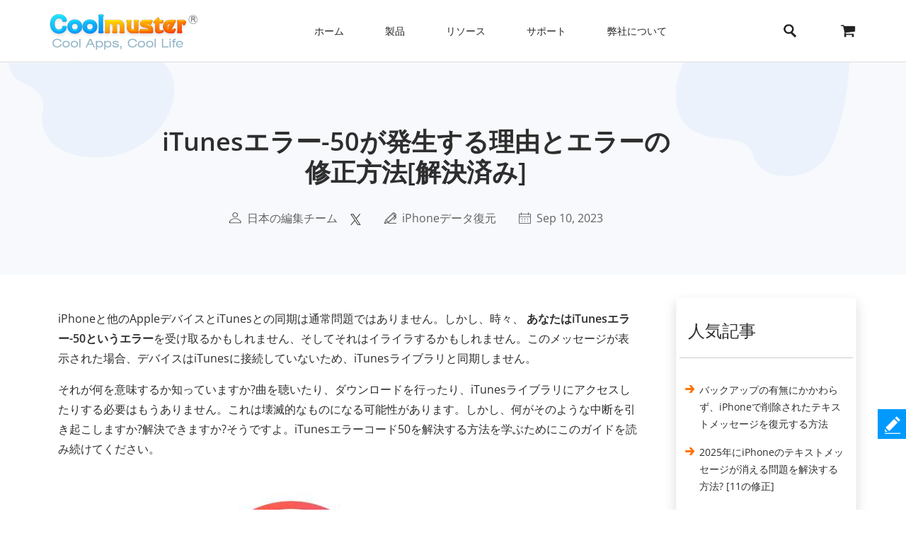

--- FILE ---
content_type: text/html;charset=UTF-8
request_url: https://www.coolmuster.com/jp/ios-recovery/itunes-error-50.html
body_size: 16784
content:
<!doctype html>
<html lang="ja">

<head>
    <meta charset="utf-8">
    <meta http-equiv="x-dns-prefetch-control" content="on">
    <link rel="dns-prefetch" href="//www.googleadservices.com" />
<link rel="dns-prefetch" href="//www.googletagmanager.com" />
<link rel="dns-prefetch" href="//googleads.g.doubleclick.net" />
    <meta name="viewport" content="width=device-width, initial-scale=1">
    <title>iTunesエラー-50を修正する方法-50(10の簡単なトリック)[新着]</title>
    <meta name="generator" content="Coolmuster"/>
    <meta name="author" content="Coolmuster"/>
    <meta name="keywords" content="iTunesエラー-50、iTunesエラー50、iTunesエラーコード50"/>
    <meta name="description" content="iTunesを介してiPhoneを同期しているときに不明なiTunesエラー50が発生した場合、この投稿では、なぜそれが起こっているのかを説明し、迅速な解決策を提供します。"/>
    <link rel="preload" href="https://www.coolmuster.com/public/assets/images/logo.png" as="image" />

    <meta http-equiv="Cache-Control" content="no-transform" />
    <meta http-equiv="Cache-Control" content="no-siteapp" />
    <link rel="canonical" href="https://www.coolmuster.com/jp/ios-recovery/itunes-error-50.html" />
    <!-- Bootstrap core CSS -->
    <link href="/public/assets/css/bt5/bootstrap.min.css" rel="stylesheet">
    <link href="/public/assets/css/front/3_0/site.css?v=53202508260743" rel="stylesheet">
    <link href="/public/common/navigate/bottom_menu_style.css?v=53202508260743" rel="stylesheet">
    <link href="/public/common/navigate/top_menu_adapter.css?v=53202508260743" rel="stylesheet">
    <link href="/public/common/floating/floating_feedback_top.css?v=53202508260743" rel="stylesheet">

    <link href="/public/module/resource/assets/css/3_0/resource_content.css?v=53202508260743" rel="stylesheet">
    <link href="/public/common/navigate/change_language.css?v=53202508260743" rel="stylesheet" type="text/css" />

        <link rel="alternate" href="https://www.coolmuster.com/ios-recovery/itunes-error-50.html" hreflang="en" />
        <link rel="alternate" href="https://www.coolmuster.com/jp/ios-recovery/itunes-error-50.html" hreflang="ja" />
        <link rel="alternate" href="https://www.coolmuster.com/de/ios-recovery/itunes-error-50.html" hreflang="de" />
        <link rel="alternate" href="https://www.coolmuster.com/fr/ios-recovery/itunes-error-50.html" hreflang="fr" />
        <link rel="alternate" href="https://www.coolmuster.com/es/ios-recovery/itunes-error-50.html" hreflang="es" />
        <link rel="alternate" href="https://br.coolmuster.com/ios-recovery/itunes-error-50.html" hreflang="pt" />
        <link rel="alternate" href="https://it.coolmuster.com/ios-recovery/itunes-error-50.html" hreflang="it" />
        <link rel="alternate" href="https://tw.coolmuster.com/ios-recovery/itunes-error-50.html" hreflang="zh-Hant" />
        <link rel="alternate" href="https://www.coolmuster.kr/ios-recovery/itunes-error-50.html" hreflang="kr" />
        <link rel="alternate" href="https://ru.coolmuster.com/ios-recovery/itunes-error-50.html" hreflang="ru" />
        <link rel="alternate" href="https://id.coolmuster.com/ios-recovery/itunes-error-50.html" hreflang="id" />
        <link rel="alternate" href="https://tr.coolmuster.com/ios-recovery/itunes-error-50.html" hreflang="tr" />
        <link rel="alternate" href="https://www.coolmuster.com/ios-recovery/itunes-error-50.html" hreflang="x-default" />


<!-- Global site tag (gtag.js) - Google Analytics -->
<script defer src="https://www.googletagmanager.com/gtag/js?id=UA-42531556-1"></script>
<script type="text/javascript" defer>
	  window.dataLayer = window.dataLayer || [];
	  function gtag(){dataLayer.push(arguments);}
	  gtag('js', new Date());

	  gtag('config', 'UA-42531556-1');
</script>
<!-- Global site tag (gtag.js) - Google Ads: 937684425 -->
<script defer src="https://www.googletagmanager.com/gtag/js?id=AW-937684425"></script>
<script type="text/javascript" defer>
	  window.dataLayer = window.dataLayer || [];
	  function gtag(){dataLayer.push(arguments);}
	  gtag('js', new Date());

	  gtag('config', 'AW-937684425');
</script>
<script>(function(w,d,t,r,u){var f,n,i;w[u]=w[u]||[],f=function(){var o={ti:"5066591", enableAutoSpaTracking: true};o.q=w[u],w[u]=new UET(o),w[u].push("pageLoad")},n=d.createElement(t),n.src=r,n.async=1,n.onload=n.onreadystatechange=function(){var s=this.readyState;s&&s!=="loaded"&&s!=="complete"||(f(),n.onload=n.onreadystatechange=null)},i=d.getElementsByTagName(t)[0],i.parentNode.insertBefore(n,i)})(window,document,"script","//bat.bing.com/bat.js","uetq");</script>

    <script type="application/ld+json">
        {
            "@context": "https://schema.org",
            "@type": "Article",
            "mainEntityOfPage": {
                "@type": "WebPage",
                "@id": "https://www.coolmuster.com/jp/ios-recovery/itunes-error-50.html"
            },
            "headline": "iTunesエラー-50が発生する理由とエラーの修正方法[解決済み]",
            "image": "https://www.coolmuster.com/uploads/file/202303/itunes-error-50.jpg",
            "description": "iTunesを介してiPhoneを同期しているときに不明なiTunesエラー50が発生した場合、この投稿では、なぜそれが起こっているのかを説明し、迅速な解決策を提供します。",
            "author": {
                "@type": "Person",
                "name": "日本の編集チーム",
                "url": "https://www.coolmuster.com/jp/author/editorial-team.html"
            },
            "publisher": {
                "@type": "Organization",
                "name": "Coolmuster",
                "logo": {
                    "@type": "ImageObject",
                    "url": "https://www.coolmuster.com/public/assets/images/logo.png",
                    "width": 210,
                    "height": 56
                }
            },
            "datePublished": "2023-09-07",
            "dateModified": "2023-09-10"
        }
    </script>
    <script type="application/ld+json">
        {
            "@context": "https://schema.org",
            "@type": "BreadcrumbList",
            "itemListElement": [{
                "@type": "ListItem",
                "position": 1,
                "name": "Home",
                "item": "https://www.coolmuster.com/jp/"
            },{
                "@type": "ListItem",
                "position": 2,
                "name": "iPhoneデータ復元",
                "item": "https://www.coolmuster.com/jp/ios-recovery/"
            },{
                "@type": "ListItem",
                "position": 3,
                "name": "iTunesエラー-50が発生する理由とエラーの修正方法[解決済み]"
            }]
        }
    </script>
</head>

<body>


     <div class="container-fluid header menu-bottom-border">
    <div class="container">
        <!-- pc BEGIN -->
        <div class="row" id="pcMenu">
            <div class="left w-auto"><a class="logo" href="https://www.coolmuster.com/jp/"><span class="qxs-icon icon-logo"> </span>
            </a> <span class="navigator-mob"><i class="icon-navigator-mob"></i></span>
            </div>

            <div class="center w-auto">
                <ul class="col-12 navigator">
                    <li><a href="https://www.coolmuster.com/jp/">ホーム</a></li>
                    <li><span>製品</span>
                        <!--  style="width: 1170px; left: -379.828px;" -->
                        <div class="products">
                            <div class="container">
                                <div class="row d-flex">
                                    <div class="w-auto">
                                        <h3><i class="qxs-icon qxs-android"></i><span>Android</span></h3>

                                        <div>
                                            <ul>
                                                <li class="hot"><a href="https://www.coolmuster.com/jp/android-assistant.html">Androidデータ移行</a></li>
                                                <li><a href="https://www.coolmuster.com/jp/android-eraser.html">Androidデータ消去</a></li>
                                                <li class="hot"><a href="https://www.coolmuster.com/jp/lab-fone-for-android.html">Androidデータ復元</a></li>
                                                <li><a href="https://www.coolmuster.com/jp/android-sms-contacts-recovery.html">Android SMS+連絡先復元</a></li>
                                                <li><a href="https://www.coolmuster.com/jp/mobile-transfer.html">スマホデータ移行</a></li>
                                                <li class="new"><a href="https://www.coolmuster.com/jp/android-backup-and-restore.html">Androidバックアップ復元</a></li>
                                                <li class="new"><a href="https://www.coolmuster.com/jp/whatsapp-recovery.html">Android WhatsApp復元</a></li>
                                            </ul>
                                        </div>
                                    </div>

                                    <div class="w-auto">
                                        <h3><i class="qxs-icon qxs-ios"></i><span>iOS</span></h3>

                                        <div>
                                            <ul>
                                                <li class="hot"><a href="https://www.coolmuster.com/jp/ios-assistant.html">iPhoneデータ移行</a></li>
                                                <li><a href="https://www.coolmuster.com/jp/ios-eraser.html">iPhoneデータ消去</a></li>
                                                <li class="new"><a href="https://www.coolmuster.com/jp/iphone-data-recovery.html">iPhoneデータ復元</a></li>
                                                <li><a href="https://www.coolmuster.com/jp/iphone-backup-extractor.html">iTunesバックアップ復元</a></li>
                                                <li><a href="https://www.coolmuster.com/jp/iphone-sms-contacts-recovery.html">iPhone SMS+連絡先復元</a></li>
                                                <li class="new"><a href="https://www.coolmuster.com/jp/icloud-backup-recovery.html">iCloudバックアップ復元</a></li>
                                                <li class="new"><a href="https://www.coolmuster.com/jp/iphone-whatsapp-recovery.html">iPhone WhatsApp復元</a></li>
                                            </ul>
                                        </div>
                                    </div>

                                    <div class="w-auto">
                                        <h3><i class="qxs-icon"></i>オフィス</h3>

                                        <div>
                                            <ul>
                                            	<li><a href="https://www.coolmuster.com/jp/pdf-to-word-converter.html">PDF Word変換</a></li>
												<li><a href="https://www.coolmuster.com/jp/pdf-creator-pro.html">PDF作成</a></li>
												<li class="new"><a href="https://www.coolmuster.com/jp/pdf-to-jpg-converter.html">PDF JPG変換</a></li>
												<li class="new"><a href="https://www.coolmuster.com/jp/jpg-to-pdf-converter.html">JPG PDF変換</a></li>
												<li class="new"><a href="https://www.coolmuster.com/jp/pdf-merger.html">PDF結合</a></li>
                                                <li><a href="https://www.coolmuster.com/jp/pdf-converter-pro.html">PDF変換</a></li>
                                                <li><a href="https://www.coolmuster.com/jp/pdf-password-remover.html">PDFロック解除</a></li>
                                            </ul>
                                        </div>
                                    </div>

                                    <div class="w-auto">
                                        <h3><i class="qxs-icon"></i>ユーティリティ</h3>

                                        <div>
                                            <ul>
                                                <li><a href="https://www.coolmuster.com/jp/data-recovery.html">データ復元</a></li>
                                                <li class="new"><a href="https://www.coolmuster.com/jp/heic-converter.html">HEIC変換</a></li>
                                                <li><a href="https://www.coolmuster.com/jp/lab-fone-for-android.html">Androidデータ復元</a></li>
                                                <li><a href="https://www.coolmuster.com/jp/iphone-data-recovery.html">iPhoneデータ復元</a></li>
                                                <li><a href="https://www.coolmuster.com/jp/mobile-transfer.html">スマホデータ移行</a></li>
                                                <li class="new"><a href="https://www.coolmuster.com/jp/whatsapp-recovery.html">WhatsApp復元</a></li>
												<li class="new"><a href="https://www.coolmuster.com/jp/data-erasure.html">データ消去</a></li>
                                            </ul>
                                        </div>
                                    </div>
                                </div>
                            </div>

                            <div class="container viewmore">
                                <div class="row">
                                    <div class="getmore justify-content-center">
                                        <a href="https://www.coolmuster.com/jp/product-center.html">すべての製品を見る</a>
                                    </div>
                                </div>
                            </div>
                        </div>
                    </li>
                    <li><span>リソース</span>
                        <ul>
                            <li><a href="https://www.coolmuster.com/jp/android-transfer-backup/">Androidデータ移行</a></li>
                            <li><a href="https://www.coolmuster.com/jp/android-recovery/">Androidデータ復元</a></li>
                            <li><a href="https://www.coolmuster.com/jp/idevices/">iOSデータ移行</a></li>
                            <li><a href="https://www.coolmuster.com/jp/ios-recovery/">iPhoneデータ復元</a></li>
                            <li><a href="https://www.coolmuster.com/jp/phone-transfer/">スマホとスマホ間でデータ転送</a></li>
                            <li><a href="https://www.coolmuster.com/jp/phone-clean/">スマホ消去&クリーナー</a></li>
                            <li><a href="https://www.coolmuster.com/jp/resource.html">すべてのリソースを表示</a></li>
                        </ul>
                    </li>
                    <li><span>サポート</span>
                        <ul>
                            <li><a href="https://www.coolmuster.com/jp/support.html">サポートセンター</a></li>
                            <li><a href="https://www.coolmuster.com/jp/online-help/">オンラインチュートリアル</a></li>
                            <li><a href="https://www.coolmuster.com/jp/product-faq.html">製品に関するFAQs</a></li>
                            <li><a href="https://www.coolmuster.com/jp/sales-faq.html">販売に関するFAQs</a></li>
                            <li><a href="https://www.coolmuster.com/jp/refund-faq.html">返金に関するFAQs</a></li>
                            <li><a href="https://www.coolmuster.com/jp/what-is-1-year-subscription.html">サブスクリプションに関するFAQs</a></li>
                            <li><a href="https://www.coolmuster.com/jp/sales-faq.html#registration">登録に関するFAQs</a></li>
                        </ul>
                    </li>
                    <li><span>弊社について</span>
                        <ul>
                            <li><a href="https://www.coolmuster.com/jp/about-coolmuster.html">Coolmusterについて</a></li>
                            <li><a href="https://www.coolmuster.com/jp/contact-us.html">お問い合わせ</a></li>
                        </ul>
                    </li>
                    <li class="qxs-mob-store"><a href="https://www.coolmuster.com/jp/store.html">店</a></li>
                    <li class="qxs-mob-search">
                        <div class="qxs-mob-searchbox">
                            <form action="https://www.coolmuster.com/jp/search.html" id="cse-mobilesearch-box">
                                <input name="cx" type="hidden" value="012174904280100499933:qzbybr85npa" />
                                <input name="cof" type="hidden" value="FORID:10" />
                                <input name="ie" type="hidden" value="UTF-8" />
                                <span><i class="qxs-icon icon-search"></i></span>
                                <input name="q" placeholder="Search coolmuster.com" type="text" />?</form>
                        </div>
                    </li>
                </ul>
            </div>

            <div class="right w-auto">
                <div><a class="search" onclick="showPcSearchInput(event);" style="text-decoration:none"><span class="qxs-icon icon-search"> </span> </a></div>

                <div><a href="https://www.coolmuster.com/jp/store.html"><i class="qxs-icon icon-store"></i></a></div>
            </div>

            <div class="searchbox w-auto">
                <form action="https://www.coolmuster.com/jp/search.html" autocomplete="off" id="pc-search-form">
                    <input name="cx" type="hidden" value="012174904280100499933:qzbybr85npa" />
                    <input name="cof" type="hidden" value="FORID:10" />
                    <input name="ie" type="hidden" value="UTF-8" />
                    <span onclick="submitPcSearch(event,'pc-search-form');">
                        <i class="qxs-icon icon-search"></i>
                    </span>
                    <input onkeyup="submitPcSearchOnEnter(event,'pc-search-form');" name="q" placeholder="coolmuster.comを検索" type="text" />
                    <span onclick="showPcMenu(event);">
                        <i class="qxs-icon icon-close"></i>
                    </span>
                </form>
            </div>
        </div>
        <!-- pc END -->

        <!-- mobile BEGIN -->
        <div class="row row-cols-1 navbar navbar-expand-sm navbar-light" id="mobileMenu-header">
            <div class="d-flex justify-content-between">
                <a href="https://www.coolmuster.com/jp/"><div class="qxs-icon icon-logo"></div></a>

                <button class="border-0 navbar-toggler collapsed" type="button" data-bs-toggle="collapse" data-bs-target="#mobileMenu" aria-controls="navbarNavDropdown" aria-expanded="false" aria-label="Toggle navigation">
                    <span class="icon-navigator-mob"></span>
                </button>
            </div>
            <div id="mobileMenu" style="padding-top:1.2rem" class="collapse">
                <div class="col">
                    <p class="bg-transparent  menu-home " style="margin-bottom: 0;">
                        <a href="https://www.coolmuster.com/jp/">ホーム</a>
                    </p>
                </div>
                <div class="col">
                    <p class="accordion-collapse-show accordion-button accordion-header collapsed bg-transparent  px-0 " data-bs-toggle="collapse" aria-expanded="true" data-bs-target="#flush-1">製品</p>
                    <ul id="flush-1" class="accordion-collapse collapse topmenu product-type">
                        <li>
                            <div class="d-flex justify-content-start accordion-collapse-show accordion-button accordion-header
                                            collapsed bg-transparent  px-0 " data-bs-toggle="collapse" aria-expanded="true" data-bs-target="#flush-11">
                                <i class="qxs-icon icon-android"></i>
                                <span class="align-middle">Android</span>
                            </div>
                            <ul id="flush-11" class="accordion-collapse collapse topmenu">
                                <li>
                                    <a href="https://www.coolmuster.com/jp/android-assistant.html">
                                        <span>Androidデータ移行</span>
                                        <i class="qxs-icon hot"></i>
                                    </a>
                                </li>
                                <li><a href="https://www.coolmuster.com/jp/android-eraser.html">Androidデータ消去</a></li>
                                <li>
                                    <a href="https://www.coolmuster.com/jp/lab-fone-for-android.html">
                                        <span>Androidデータ復元</span>
                                        <i class="qxs-icon hot"></i>
                                    </a>
                                </li>
                                <li><a href="https://www.coolmuster.com/jp/android-sms-contacts-recovery.html">Android SMS+連絡先復元</a></li>
                                <li><a href="https://www.coolmuster.com/jp/mobile-transfer.html">スマホデータ移行</a></li>
                                <li>
                                    <a href="https://www.coolmuster.com/jp/android-backup-and-restore.html">
                                        <span>Androidバックアップ復元</span>
                                        <i class="qxs-icon new"></i>
                                    </a>
                                </li>
                                <li>
                                    <a href="https://www.coolmuster.com/jp/whatsapp-recovery.html">
                                        <span>Android WhatsApp復元</span>
                                        <i class="qxs-icon new"></i>
                                    </a>
                                </li>
                            </ul>
                        </li>
                        <li>
                            <div class="d-flex justify-content-start accordion-collapse-show accordion-button accordion-header
                                            collapsed bg-transparent  px-0 " data-bs-toggle="collapse" aria-expanded="true" data-bs-target="#flush-12">
                                <i class="qxs-icon icon-ios"></i>
                                <span class="align-middle">iOS</span>
                            </div>
                            <ul id="flush-12" class="accordion-collapse collapse topmenu">
                                <li>
                                    <a href="https://www.coolmuster.com/jp/ios-assistant.html">
                                        <span>iPhoneデータ移行</span>
                                        <i class="qxs-icon hot"></i>
                                    </a>
                                </li>
                                <li><a href="https://www.coolmuster.com/jp/ios-eraser.html">iPhoneデータ消去</a></li>
                                <li>
                                    <a href="https://www.coolmuster.com/jp/iphone-data-recovery.html">
                                        <span>iPhoneデータ復元</span>
                                        <i class="qxs-icon new"></i>
                                    </a>
                                </li>
                                <li><a href="https://www.coolmuster.com/jp/iphone-backup-extractor.html">iTunesバックアップ復元</a></li>
                                <li><a href="https://www.coolmuster.com/jp/iphone-sms-contacts-recovery.html">iPhone SMS+連絡先復元</a></li>
                                <li><a href="https://www.coolmuster.com/jp/icloud-backup-recovery.html"><span>iCloudバックアップ復元</span><i class="qxs-icon new"></i></a></li>
                                <li><a href="https://www.coolmuster.com/jp/iphone-whatsapp-recovery.html"><span>iPhone WhatsApp復元</span><i class="qxs-icon new"></i></a></li>
                            </ul>
                        </li>
                        <li>
                            <div class="d-flex justify-content-start accordion-collapse-show accordion-button accordion-header
                                            collapsed bg-transparent px-0 " data-bs-toggle="collapse" aria-expanded="true" data-bs-target="#flush-13">
                                <i class="qxs-icon icon-office"></i>
                                <span class="align-middle">オフィス</span>
                            </div>
                            <ul id="flush-13" class="accordion-collapse collapse topmenu">
                                <li>
                                    <a href="https://www.coolmuster.com/jp/pdf-to-word-converter.html">PDF Word変換</a>
                                </li>
                                <li><a href="https://www.coolmuster.com/jp/pdf-creator-pro.html">PDF作成</a></li>
                                <li>
									<a href="https://www.coolmuster.com/jp/pdf-to-jpg-converter.html">
										<span>PDF JPG変換</span>
										<i class="qxs-icon new"></i>
									</a>
								</li>
								<li>
									<a href="https://www.coolmuster.com/jp/jpg-to-pdf-converter.html">
										<span>JPG PDF変換</span>
										<i class="qxs-icon new"></i>
									</a>
								</li>
								<li>
									<a href="https://www.coolmuster.com/jp/pdf-merger.html">
										<span>PDF結合</span>
										<i class="qxs-icon new"></i>
									</a>
								</li>
                                <li><a href="https://www.coolmuster.com/jp/pdf-converter-pro.html">PDF変換</a></li>
                                <li><a href="https://www.coolmuster.com/jp/pdf-password-remover.html">PDFロック解除</a></li>
                            </ul>
                        </li>
                        <li>
                            <div class="d-flex justify-content-start accordion-collapse-show accordion-button accordion-header
                                            collapsed bg-transparent px-0 " data-bs-toggle="collapse" aria-expanded="true" data-bs-target="#flush-14">
                                <i class="qxs-icon icon-utilities"></i>
                                <span class="align-middle">ユーティリティ</span>
                            </div>
                            <ul id="flush-14" class="accordion-collapse collapse topmenu">
                                <li>
                                    <a href="https://www.coolmuster.com/jp/data-recovery.html">データ復元</a>
                                </li>
                                <li>
                                    <a href="https://www.coolmuster.com/jp/heic-converter.html">
                                        <span>HEIC変換</span>
                                        <i class="qxs-icon new"></i>
                                    </a>
                                </li>
                                <li><a href="https://www.coolmuster.com/jp/lab-fone-for-android.html">Androidデータ復元</a></li>
                                <li><a href="https://www.coolmuster.com/jp/iphone-data-recovery.html">iPhoneデータ復元</a></li>
                                <li><a href="https://www.coolmuster.com/jp/mobile-transfer.html">スマホデータ移行</a></li>
                                <li>
                                    <a href="https://www.coolmuster.com/jp/whatsapp-recovery.html">
                                        <span>WhatsApp復元</span>
                                        <i class="qxs-icon new"></i>
                                    </a>
                                </li>
								<li class="new"><a href="https://www.coolmuster.com/jp/data-erasure.html">データ消去</a></li>
                            </ul>
                        </li>
                    </ul>
                </div>
    
                <div class="col">
                    <p class="accordion-collapse-show accordion-button accordion-header collapsed bg-transparent  px-0 " data-bs-toggle="collapse" aria-expanded="true" data-bs-target="#flush-2">リソース</p>
                    <ul id="flush-2" class="accordion-collapse collapse topmenu">
                        <li><a href="https://www.coolmuster.com/jp/android-transfer-backup/">Androidデータ移行</a></li>
                        <li><a href="https://www.coolmuster.com/jp/android-recovery/">Androidデータ復元</a></li>
                        <li><a href="https://www.coolmuster.com/jp/idevices/">iOSデータ移行</a></li>
                        <li><a href="https://www.coolmuster.com/jp/ios-recovery/">iPhoneデータ復元</a></li>
                        <li><a href="https://www.coolmuster.com/jp/phone-transfer/">スマホとスマホ間でデータ転送</a></li>
                        <li><a href="https://www.coolmuster.com/jp/phone-clean/">スマホ消去&クリーナー</a></li>
                        <li><a href="https://www.coolmuster.com/jp/resource.html">すべてのリソースを表示</a></li>
                    </ul>
                </div>

                <div class="col">
                    <p class="accordion-collapse-show accordion-button accordion-header collapsed bg-transparent  px-0 " data-bs-toggle="collapse" aria-expanded="true" data-bs-target="#flush-3">サポート</p>
                    <ul id="flush-3" class="accordion-collapse collapse topmenu">
                        <li><a href="https://www.coolmuster.com/jp/support.html">サポートセンター</a></li>
                        <li><a href="https://www.coolmuster.com/jp/online-help/">オンラインチュートリアル</a></li>
                        <li><a href="https://www.coolmuster.com/jp/product-faq.html">製品に関するFAQs</a></li>
                        <li><a href="https://www.coolmuster.com/jp/sales-faq.html">販売に関するFAQs</a></li>
                        <li><a href="https://www.coolmuster.com/jp/refund-faq.html">返金に関するFAQs</a></li>
                        <li><a href="https://www.coolmuster.com/jp/what-is-1-year-subscription.html">サブスクリプションに関するFAQs</a></li>
                        <li><a href="https://www.coolmuster.com/jp/sales-faq.html#registration">登録に関するFAQs</a></li>
                    </ul>
                </div>

                <div class="col">
                    <p class="accordion-collapse-show accordion-button accordion-header collapsed bg-transparent  px-0 " data-bs-toggle="collapse" aria-expanded="true" data-bs-target="#flush-4">弊社について</p>
                    <ul id="flush-4" class="accordion-collapse collapse topmenu">
                        <li><a href="https://www.coolmuster.com/jp/about-coolmuster.html">Coolmusterについて</a></li>
                        <li><a href="https://www.coolmuster.com/jp/contact-us.html">お問い合わせ</a></li>
                    </ul>
                </div>

                <div class="col">
                    <p class="bg-transparent  menu-home ">
                        <a href="https://www.coolmuster.com/jp/store.html">店</a>
                    </p>
                </div>
                <div class="input-group mb-3">
                    <form action="/search.html" id="mobile-search-form">
                        <div class="d-flex">
                            <input name="cx" type="hidden" value="012174904280100499933:qzbybr85npa" />
                            <input name="cof" type="hidden" value="FORID:10" />
                            <input name="ie" type="hidden" value="UTF-8" />
                            <button onclick="submitPcSearch(event,'mobile-search-form');" class="border-0 p-0 g-0 qxs-icon icon-search bg-transparent" type="button" style="margin-top: 10px;"></button>
                            <input name="q" onkeyup="submitPcSearchOnEnter(event,'mobile-search-form');" type="text" class="form-control border-0" placeholder="coolmuster.comを検索">
                        </div>
                    </form>
                </div>
            </div>
        </div>
        <!-- mobile END -->
    </div>
</div>
    <!-- quick product nav BEGIN -->
    <!-- quick product nav END -->

    <div class="container-fluid">
        <!-- resource banner  END -->
        <div class="row">
            <div class="resource-content-banner">
                <div class="row g-0 row-cols-1">
                    <div class="col-sm-2">
                        <img src="/public/module/resource/assets/images/3_0/content/bg-left.png" height="135px" width="235px"
                            loading="lazy" alt="...">
                    </div>
                    <div class="col-sm-7 text-center">
                        <div class="resource-content-banner-title">
                            <h1>iTunesエラー-50が発生する理由とエラーの修正方法[解決済み]</h1>
                        </div>
                        <div class="d-flex info py-1 py-sm-4" style="color:#626262;">

                            <div class="d-flex flex-wrap">
                                <img class="my-auto mx-auto" src="/public/module/resource/assets/images/3_0/content/user.png" width="18px" height="16px" loading="lazy">
                                <span class="px-1"></span>
                                <a href="https://www.coolmuster.com/jp/author/editorial-team.html">日本の編集チーム</a>
                            </div>

                            <span class="px-2"></span>
<div>
    <a href="https://x.com/coolmuster">
        <img src="/public/module/resource/assets/images/3_0/content/twitter.png" class="my-auto" width="18px" height="16px" loading="lazy">
    </a>
</div>
                            <span class="px-3"></span>
                            <div class="d-flex flex-wrap">
                                <img class="my-auto mx-auto" src="/public/module/resource/assets/images/3_0/content/tips.png" width="17px" height="16px" loading="lazy">
                                <span class="px-1"></span>
                                <a href="https://www.coolmuster.com/jp/ios-recovery/">iPhoneデータ復元</a>
                            </div>
                            <span class="px-3"></span>
                            <div class="d-flex flex-wrap">
                                <img class="my-auto mx-auto" src="/public/module/resource/assets/images/3_0/content/calendar.png" width="17px" height="16px" loading="lazy">
                                <span class="px-1"></span>
                                <span>Sep 10, 2023</span>
                            </div>
                        </div>
                    </div>
                    <div class="col-sm-3 title-right-img">
                        <img src="/public/module/resource/assets/images/3_0/content/bg-right.png" height="161px" width="246px"
                            loading="lazy" alt="...">
                    </div>
                </div>
            </div>
        </div>
        <!-- resource banner  END -->
    </div>

    <div class="container resource-content">
        <div class="row row-cols-1 row-cols-sm-12">
            <ResourceLeft class="col-sm-9">

                <div class="w-100 py-4"></div>
                <div class="px-2 px-sm-0">
                    <p>iPhoneと他のAppleデバイスとiTunesとの同期は通常問題ではありません。しかし、時々、 <strong>あなたはiTunesエラー-50というエラー</strong>を受け取るかもしれません、そしてそれはイライラするかもしれません。このメッセージが表示された場合、デバイスはiTunesに接続していないため、iTunesライブラリと同期しません。</p>

<p>それが何を意味するか知っていますか?曲を聴いたり、ダウンロードを行ったり、iTunesライブラリにアクセスしたりする必要はもうありません。これは壊滅的なものになる可能性があります。しかし、何がそのような中断を引き起こしますか?解決できますか?そうですよ。iTunesエラーコード50を解決する方法を学ぶためにこのガイドを読み続けてください。</p>

<p align="center"><img alt="fix itunes error 50" loading="lazy" src="https://www.coolmuster.com/uploads/file/202303/itunes-error-50.jpg" /></p>

<div class="w-auto">
<div><span class="directory-title">ディレクトリ</span></div>

<div class="directory-content">
<ul>
	<li><a href="#p1">パート1:iTunesエラー50とは何ですか?</a></li>
	<li><a href="#p2">パート2:10の簡単なヒントでエラーコード50を修正する</a></li>
	<li><a class="hot-end" href="#p3">パート3:iTunesエラーコード50を修正するための最良の方法</a></li>
</ul>
</div>
</div>

<div>&nbsp;</div>

<h2><a id="p1" name="p1"></a>パート1:iTunesエラー50とは何ですか?</h2>

<p>iTunesは、ユーザーがデバイスを同期する前に、データベースサーバーと定期的に通信します。ユーザーが遭遇する可能性のある一般的なiTunesエラーの1つは「エラー50」です。これは通常、Appleサーバーへの接続が困難で、ライブラリへのアクセスやアプリストアでの購入が妨げられている場合に発生します。このため、ユーザーは音楽、ビデオ、アプリ、その他のコンテンツを同期できません。さらに、オンラインのiTunesミュージックライブラリにもアクセスできません。</p>

<p>iTunesが正しく動作していない、コンピュータにiTunesとの互換性に影響を与える問題や設定があるなど、いくつかの技術的な問題がこの問題の根本的な原因である可能性があります。これらには次のものが含まれます。</p>

<p>*ずさんなネットワーク。</p>

<p>* iTunesをブロックしているアンチウイルス。</p>

<p>* Windowsコンピュータを使用している場合のレジストリに関する問題。</p>

<p>*ファイアウォールの設定。</p>

<p>* USBケーブルが正しく接続されていません。</p>

<p>* iTunesはアップデートされていません。</p>

<p>このiTunesエラー50はイライラし、デバイスの使用方法に不便になる可能性がありますが、まだ希望があります。簡単な方法で修正できます。次のセクションでは、iTunes Error 50を正常に修正するために使用できるいくつかの方法を提供し、通常どおり同期に戻ることができるようにします。</p>

<h2><a id="p2" name="p2"></a>パート2:10の簡単なヒントでエラーコード50を修正する</h2>

<p>iTunesのエラーコード50を取り除きたいですか?ここには最高のソリューションがあります。すばやく簡単な手順に従って、データベースとのiTunes接続を解決し、再び使用を開始できるようにします。</p>

<h3>対処法1.USBケーブルを確認してください</h3>

<p>デバイスとiTunesの間の最適な同期エクスペリエンスを得るには、コンピューターとiPhoneの間にスムーズな接続が必要です。そして、この接続はUSBケーブルで確立されます。ただし、ケーブルが損傷している場合は、問題が発生する可能性があります。</p>

<p>PCのUSBポートの金色のプレートがケーブルの金色のプレートに触れていることを確認します。失敗した場合は、USBケーブルの両端を抜いて再接続してから、再試行してください。また、コンピュータとiPhoneポートに破片がないことを確認してください。これにより、両方のデバイスがUSBケーブルを介して正常に接続されます。ケーブルが損傷している場合は、交換を検討してください。</p>

<p align="center"><img alt="check usb cable to fix itunes error 50" loading="lazy" src="https://www.coolmuster.com/uploads/image/20181010/apple-usb-cable.jpg" /></p>

<p><em><strong>あなたが必要とするかもしれません:</strong><a href="https://www.coolmuster.com/jp/ios-recovery/0xe80000a-error-itunes.html">iTunesの0xe80000Aエラー</a>は何ですか?すぐに解決したい場合は、このガイドを開いてください。</em></p>

<h3>対処法2.インターネット接続を確認してください</h3>

<p>iTunesにはインターネットが良好なものでのみ接続できます。そうでない場合は、エラー50が発生する可能性があります。したがって、最初に接続を確認してください。ネットワークの問題かどうかを確認するには、iOSスマートフォンまたはPCでお気に入りのブラウザを開き、通常アクセスするWebサイトにアクセスします。そのページが問題なく読み込まれる場合は、ネットワーク接続に問題がない可能性があります。読み込みに失敗した場合は、インターネット接続である可能性があります。</p>

<p>したがって、ルーターを確認してください。信号は緑色で点滅している必要があり、そうでない場合はルーターをリセットする必要があります。ルータをその位置から抜き、電源から外し、数秒待ってから再度差し込みます。しばらくしてから、ルーターを再接続します。</p>

<h3>対処法3.デバイスを再起動する</h3>

<p>インターネットがこのエラーを引き起こしていない場合は、iPhoneを再起動することを強くお勧めします。iPhoneを再起動すると、バックグラウンドで実行されているすべてのアプリとその他のサービスがクリアされ、Wi-Fi、USB接続、およびBluetoothが更新されます。再起動すると、システムに存在する可能性のある不具合をクリアするのに役立ちます。iPhoneを再起動した後、もう一度コンピュータに接続してiTunesを使用してみてください。</p>

<p>コンピュータを再起動することは、iTunesのエラーを修正するのにも理想的です。両方のシステムを更新することにより、すべてがスムーズに実行されます。</p>

<p align="center"><img alt="restart your device to fix the itunes error code 50" loading="lazy" src="https://www.coolmuster.com/uploads/file/202205/restart-pc.jpg" /></p>

<p><em><strong>続きを見る:</strong><a href="https://www.coolmuster.com/jp/ios-recovery/itunes-keeps-crashing.html">iTunesがコンピュータでクラッシュし続ける?それを修正するには?(ヒントとコツ)</a></em></p>

<h3>対処法4.iTunesをアップデートする</h3>

<p>iPhoneを古いバージョンのiTunesと同期しようとすると、エラーコード50が表示されることがあります。その場合は、最新のiTunesバージョンにアップデートすることを検討してください。iTunesのバージョンを更新し、コンピュータに最新バージョンのiTunesがインストールされていることを確認する方法は次のとおりです。</p>

<p><strong>ウィンドウズでiTunesをアップデートする:</strong></p>

<p>ステップ1:PCでiTunesをアップグレードするには、iTunesを開きます。</p>

<p>ステップ2:上部メニューの[<strong>ヘルプ</strong>]オプションをクリックします。「アップデート<strong>の確認</strong>」を選択して、アップデートが利用可能かどうかを確認します。</p>

<p>ステップ3:アップデートがある場合は、提供されている手順に従ってシームレスにアップデートを完了してください。</p>

<p align="center"><img alt="update itunes on windows pc to repair the error" loading="lazy" src="https://www.coolmuster.com/uploads/image/20170726/check-for-update.jpg" /></p>

<p><strong>Mac で iTunes をアップデートする:</strong></p>

<p>ステップ1:アプリストアを開きます。そこに到達したら、[アップデート]をクリックして、アプリのパフォーマンスを最適化するのに役立つ利用可能な<strong>アップデート</strong>がiTunesにあるかどうかを確認します。</p>

<p>ステップ2:画面に概説されている簡単な手順に従って、iTunesの最新バージョンを簡単にダウンロードしてインストールします。</p>

<p>iTunesをアップデートしても同じ問題が発生する場合は、コンピュータにiTunesを削除して再インストールすることをお勧めします。再インストールする前にしばらくお待ちください。</p>

<h3>対処法5.ウイルス対策とファイアウォールを一時的に無効にする</h3>

<p>ウイルス対策アプリまたはファイアウォールアプリは、主にウイルス攻撃からコンピューターを保護するためにコンピューターで使用されます。ただし、iTunesへの接続を妨げる可能性があります。そのため、ウイルス対策またはファイアウォールを無効にして、iTunesにアクセスする必要があります。</p>

<p>ステップ1:コンピューター上のウイルス対策プログラムをクリックして開きます。</p>

<p>ステップ2:設定セクションに移動し、「<strong>ブロックされたソフトウェア</strong>」オプションを探します。iTunesがブロックされているかどうかを確認し、ブロックを解除します。</p>

<p>ステップ3: iTunesがブロックされていない場合は、iTunesが再接続できるように、メイン設定ページでウイルス対策/ファイアウォールをオフにする必要があります。</p>

<p align="center"><img alt="https://www.coolmuster.com/uploads/image/20211101/pc-firewall.png" loading="lazy" src="https://www.coolmuster.com/uploads/image/20211101/pc-firewall.png" /></p>

<p><em><strong>あなたが必要だと思います:</strong><a href="https://www.coolmuster.com/jp/ios-recovery/what-if-iphone-wont-restore.html">あなたのiPhoneはiTunesで復元できません</a>か?次に、これらの6つの方法を使用して修正できます。</em></p>

<h3>対処法6.iTunesのレジストリをクリアする</h3>

<p>Windowsは、重要な設定を保存するためにレジストリに大きく依存しているため、iTunes 50エラーにつながることがよくあります。レジストリデータベースは、Windowsが正しく機能するために不可欠ですが、オペレーティングシステムの適切な実行を妨げる多くのエラーを継続的に生成します。この問題に対処するには、レジストリをクリアする必要があります。</p>

<p>ステップ1:コンピュータの「<strong>検索</strong>」アイコンをクリックし、「<strong>Regedit</strong>」と入力します。</p>

<p>ステップ2:「<strong>Enter</strong>」を押して、PCで「<strong>レジストリエディタ</strong>」を開きます。</p>

<p>ステップ3:「<strong>iTunes</strong>」オプションを確認して見つけます。次に、iTunesフォルダを削除します。</p>

<p align="center"><img alt="remove itunes registry on pc to fix error 50" loading="lazy" src="https://www.coolmuster.com/uploads/file/202303/registry-editor-itunes.jpg" /></p>

<h3>対処法7.Macでネットワーク設定を削除する</h3>

<p>これは、iTunesエラー50に直面したときに試してみる解決策でもあります。その上、アップルはまたあなたが直面するならばあなたのMac上の現在のネットワーク設定を完全に一掃することを提案します iTunesエラー50.方法は次のとおりです。</p>

<p>ステップ1:「<strong>移動</strong>」を選択し、Finderメニューの「<strong>フォルダに移動</strong>」に進みます。</p>

<p>ステップ2:「/<strong>ライブラリ/設定/システム構成</strong>」と入力し、「<strong>実行</strong>」を押してナビゲーションに成功します。次に、「<strong>NetworkInterfaces.plist</strong>」ファイルを見つけて、ゴミ箱にドラッグして廃棄します。</p>

<p>ステップ3:Macコンピュータを再起動し、デスクトップが表示されたら、[<strong>システム環境設定</strong>]と[<strong>ネットワーク</strong>]にアクセスします。[場所]ドロップダウンメニューから[場所<strong>の編集]</strong>オプションを選択して、場所を変更します。</p>

<p>ステップ4:新しい場所を追加してデバイスを同期するには、「<strong>+</strong>」アイコンをクリックして、必要な設定を適用します。</p>

<p align="center"><img alt="remove network settings on mac to repair itunes error code 50" loading="lazy" src="https://www.coolmuster.com/uploads/file/202303/system-configuration-on-mac.jpg" /></p>

<h3>対処法8.iTunesを再インストールします</h3>

<p>この問題を解決するには、iTunesを再インストールする必要があります。iTunesは、メディアファイルを管理し、Appleデバイスを制御するために不可欠なツールです。ただし、破損や誤動作が発生する場合があるため、再インストールして再度動作させる必要がある場合があります。iTunesを再インストールすると、プログラムを不安定にする可能性のある多くのソフトウェア関連の問題を修正できます。iTunesを再インストールする方法は次のとおりです。</p>

<p>ステップ1:「<strong>コントロールパネル</strong>」を開き、「<strong>プログラムと機能</strong>」に進みます。</p>

<p>ステップ2:次に「<strong>iTunes</strong>」を見つけて「<strong>アンインストール</strong>」をクリックします。その後、あなたのPCにiTunesを再度ダウンロードしてください。</p>

<p align="center"><img alt="reinstall itunes to fix the error code 50" loading="lazy" src="https://www.coolmuster.com/uploads/file/202209/uninstall-itunes-on-pc.png" /></p>

<h3>対処法9.ダウンロードしたコンテンツをダウンロードフォルダから消去する</h3>

<p>このエラーは、ダウンロードプロセス中にコンピューターにファイルを書き込んでいるときにタイムアウトや競合が発生した場合に表示される可能性が最も高いです。このような将来の事故を回避するには、デバイスのダウンロードフォルダーからすべてのダウンロードを削除してください。これは、ダウンロードフォルダにダウンロードおよび保存されている可能性のある障害のあるデータをクリアするのに役立ちます。</p>

<p>PCから不要なダウンロードを削除するには、デスクトップの「<strong>このPC</strong>」にあるダウンロードフォルダにアクセスします。開いたら、削除するすべてのファイルを選択します。</p>

<p>フォルダ内のすべてのアイテムをすばやく削除するには、「<strong>Ctrl + A</strong>」を押してすべてのファイルを選択します。次に、Deleteキーを押すか、右クリックしてコンテキストメニューから[<strong>削除</strong>]を選択すると、簡単にクリーンアップできます。選択したダウンロードがダウンロードフォルダから削除されるまでしばらく待ちます。</p>

<p>Macでは、Finderのサイドパネルから「<strong>ダウンロード</strong>」フォルダにすばやくアクセスできます。「<strong>お気に入り</strong>」の下にリストされていない場合は、「<strong>Finder</strong>」&gt;「<strong>設定</strong>」に移動し、「<strong>サイドバー</strong>」タブで有効にします。</p>

<p>また、「<strong>オプション</strong>」、「<strong>コマンド</strong>」、「<strong>L</strong>」キーを押すと見つかる場合があります。これらのキーを押すと、「<strong>ダウンロード</strong>」フォルダがすぐに開きます。これで、必要なアイテムを削除できます。</p>

<p align="center"><img alt="erase downloaded files to make itunes work normally" loading="lazy" src="https://www.coolmuster.com/uploads/file/202303/downloads-folder-on-mac.jpg" /></p>

<h3>対処法10.あなたのiPhoneのSIMカードをチェックしてください</h3>

<p>iTunesエラー50は非常に煩わしいので、iPhoneを窓の外に投げ出したいかもしれません。しかし、そうであってはなりません。この問題は簡単に解決できます。問題を解決するには、適切なメカニズムを採用する必要があります。あなたはあなたのiOSデバイスからあなたのSIMカードを取り外してみて、iTunesエラーを修正するためにあなたのSIMカードをiTunesでそれを復元してみてください。</p>

<h3>対処法11.アップルサポートに問い合わせる</h3>

<p>上記のすべての解決策でエラー50の解決に失敗した場合は、Appleに専門家の助けを求めることをお勧めします。デバイスを工場出荷時の状態にリセットすることを決定すると、すべてのデータが削除されるため、問題を減らすのではなく、問題が増えるだけです。だから、最善の方法は、プロの技術者がiTunesエラー50を取り除くカスタマイズされたソリューションを提供できるAppleサポートに連絡することです。</p>

<p><em><strong>詳細:</strong> <a href="https://www.coolmuster.com/jp/ios-recovery/error-0xe8000015-iphone.html">どのように修正する方法 iTunesのエラー 0xE8000015 iPhone / iPadで?</a></em></p>

<h2><a id="p3" name="p3"></a>パート3:iTunesエラーコード50を修正するための最良の方法</h2>

<p>iTunes修復ソフトウェアをダウンロードして使用して、iOSデバイスで <strong>iTunes</strong> エラー50を引き起こす問題を診断および軽減できます。この高度なソフトウェアは、この厄介な問題に対する簡単でデータ損失のないソリューションを提供し、iTunesエラーコード50に関連するすべてのストレスを軽減します。</p>

<p>さらに、このiTunes修復ツールは、 <a href="https://www.coolmuster.com/jp/ios-recovery/iphone-error-56.html">iTunesエラー56</a>、エラー14、エラー13010など、他のさまざまなiTunesの問題を解決できます。このプログラムは、ほとんどのiTunesエラーを手間をかけずに解決できると言っても過言ではありません。</p>

<p>この修復ソフトウェアの主な機能:</p>

<p>*簡単なクリックでiTunesエラー50を高速修復します。</p>

<p>* iTunesが復元された後、ファイルが失われることはありません。</p>

<p>* iTunes <a href="https://www.coolmuster.com/jp/ios-recovery/fix-itunes-error-9.html">エラー9</a>/9006/54など、iTunesに関連する多くのエラーを修正するためのサポート。</p>

<p>* Windows 11/10/8/7 PCでうまく動作します。</p>

<p>この修復プログラムをPCにダウンロードします。</p>

<div class="py-2 d-flex flex-column flex-sm-row justify-content-center">
<div class="text-center"><a class="btn btn-primary download-button" href="https://www.coolmuster.com/downloads/itunes-repair.exe" rel="nofollow" style="width: 240px;"><img alt="windows version of itunes error repair" loading="lazy" src="/public/module/resource/assets/images/3_0/content/win.png" /> PC版ダウンロード </a></div>
</div>

<p>iTunesの修復を使用してiTunesエラー50を解決する方法を見てみましょう:</p>

<div>
<p><span class="para-number">01</span>月まず、ダウンロードしてインストールし、起動します iTunes修復 (ウィンドウズ)PCで。完了すると、ポップアップウィンドウのあるプライマリインターフェイスが表示されます。「<strong>システム修復</strong>」タブと「<strong>iTunesエラーを修復する</strong>」オプションを選択してください。</p>

<p align="center"><img alt="fix itunes error 50 fast" loading="lazy" src="https://www.coolmuster.com/uploads/image/20201120/itunes-repair-select-error.png" /></p>

<p><span class="para-number">02</span>月完了すると、プログラムはiTunesコンポーネントのチェックを開始します。次に、「<strong>修復</strong>」アイコンをクリックして、iTunesのエラー50を修正します。</p>

<p><span class="para-number">03</span>月終了したら、iTunesを確認します。それが機能する場合は、「<strong>OK</strong>」をクリックします。それ以外の場合は、「高度な修復」アイコンをタップして、さらに<strong>修復</strong>を開始します。</p>

<p align="center"><img alt="use itunes repair to work out error 50" loading="lazy" src="https://www.coolmuster.com/uploads/image/20201120/itunes-repair-complete.png" /></p>
</div>

<h2>結論</h2>

<p>いくつかのトラブルシューティングのヒントを提供しましたが、iTunesエラー50を修正することはまだ疲れ果てている可能性があります。このエラーは通常、データの問題またはファイルの破損が原因で発生します。この迷惑なメッセージが表示された場合は、ダウンロードしたコンテンツをダウンロードフォルダから消去し、SIMカードを取り外して、Appleサポートに連絡してサポートを依頼してみてください。また、ワンクリックで問題を診断して解決するために、信頼性の高い <strong>iTunes修復</strong> ツールをダウンロードして使用する必要がある場合があります。このソフトウェアを使用すると、iTunesのすべてのエラーを一度に把握できます。</p>

<p><strong>関連記事:</strong></p>

<p><a href="https://www.coolmuster.com/jp/ios-recovery/itune-error-54.html">iTunes / iPhoneエラー54を修正する方法 |11 実績のあるソリューション</a></p>

<p><a href="https://www.coolmuster.com/jp/ios-devices/ipod-wont-sync.html">iPodがあらゆる方法でiTunesと同期しない問題を修正するにはどうすればよいですか?</a></p>

<p><a href="https://www.coolmuster.com/jp/ios-recovery/backup-cannot-be-restored-to-iphone-too-old.html">「ソフトウェアが古すぎるため、このiPhoneにバックアップを復元できない」という問題に対する10のトリック</a></p>

<p><a href="https://www.coolmuster.com/jp/ios-recovery/itunes-stuck-on-preparing-iphone-on-restore.html">復元のためにiPhoneを準備する際に立ち往生しているiTunes / iPhoneを修正するにはどうすればよいですか?</a></p>

<p><a href="https://www.coolmuster.com/jp/ios-recovery/get-ipod-out-of-recovery-mode.html">[詳細ガイド]iPodを簡単にリカバリモードから解除するにはどうすればよいですか?</a></p>

<p><a href="https://www.coolmuster.com/jp/ios-recovery/ipad-stuck-in-recovery-mode.html">5つの効果的な方法でiPadがリカバリモードでスタックするトラブルシューティング</a></p>

                </div>
                <div class="w-100 py-4"></div>
                <div class="px-4">
                    <div class="support" style="width:fit-content">
                        <span class="align-middle">製品に関する質問？ <a href="https://www.coolmuster.com/jp/support.html">問題を迅速に解決するには、サポートチームにお問い合わせください &gt;</a></span>
                    </div>
                </div>
                <div class="w-100 py-4"></div>
                <div class="p-4" style="font-size:0.9rem; color:#626262;">
                    <a href="https://www.coolmuster.com/jp/" style="text-decoration: none;">
                        <img style="margin-top: -4px;" src="/public/assets/images/3_0/common/home.png" width="18px" height="15px" loading="lazy">
                    </a>
                    &nbsp;
                    <img src="/public/assets/images/3_0/common/triangle.png" width="6px" height="8px" loading="lazy">
                    &nbsp;
                    <span><a style="text-decoration: none; color:#626262" href="https://www.coolmuster.com/jp/ios-recovery/">iPhoneデータ復元</a></span>
                    &nbsp;
                    <img src="/public/assets/images/3_0/common/triangle.png" width="6px" height="8px" loading="lazy">
                    &nbsp;
                    <span>iTunesエラー-50が発生する理由とエラーの修正方法[解決済み]</span>
                </div>
                <div class="w-100 py-4"></div>

                <div id="disqus_thread" style="padding:10px 0 0 20px;"></div>
            </ResourceLeft>

            <ResourceRight class="col-sm-3">
                <div class="w-100 py-3"></div>


                <!-- Hot Articles BEGIN -->
                <div class="my-3 position-sticky" style="top:6rem">
                    <div class="row row-cols-12 shadow border border-light top-stories py-3 px-1 gy-3">
                        <h4>人気記事</h4>
                        <hr>
                        <i class="px-2 col-1"></i><div class="col-11 px-2"><a href="https://www.coolmuster.com/jp/ios-recovery/how-to-recover-deleted-sms-from-iphone.html">バックアップの有無にかかわらず、iPhoneで削除されたテキストメッセージを復元する方法</a></div>
                        <i class="px-2 col-1"></i><div class="col-11 px-2"><a href="https://www.coolmuster.com/jp/ios-recovery/iphone-text-messages-disappeared.html">2025年にiPhoneのテキストメッセージが消える問題を解決する方法? [11の修正]</a></div>
                        <i class="px-2 col-1"></i><div class="col-11 px-2"><a href="https://www.coolmuster.com/jp/ios-recovery/iphone-grey-screen.html">【見逃せない】iPhoneのグレースクリーンを修復する8つの効果的な方法</a></div>
                        <i class="px-2 col-1"></i><div class="col-11 px-2"><a href="https://www.coolmuster.com/jp/ios-recovery/recover-pictures-from-text-messages-iphone.html">iPhone のテキストメッセージから写真を復元する方法 [ 3 つの優れた方法]</a></div>
                        <i class="px-2 col-1"></i><div class="col-11 px-2"><a href="https://www.coolmuster.com/jp/ios-recovery/recover-data-from-iphone-with-broken-screen.html">バックアップの有無にかかわらず壊れたiPhoneからデータを回復する方法?</a></div>
                        <i class="px-2 col-1"></i><div class="col-11 px-2"><a href="https://www.coolmuster.com/jp/ios-recovery/recover-photos-from-locked-iphone.html">ロックされたiPhoneから写真を復元する方法? 3つの簡単な方法で解決</a></div>
                    </div>
                </div>
                <!-- Hot Articles BEGIN -->

            </ResourceRight>
        </div>
    </div>
     <div class="container-fluid bottom" style="background-color: #2f323c;">
<div class="container">

<div class="row row-cols-1 row-cols-sm-12 footer-text-color">
    <!-- logo desc -->
    <div class="col-sm-3 py-3 px-sm-0">
        <div class="col qxs-icon footer-logo"></div>
        <p class="py-3 footer-brand-desc px-sm-1">クールなアプリ、クールな生活。<br />グローバルユーザーに最も必要なソフトウェアを提供し、科学技術で生活の質を向上させます。</p>
    </div>
    <div class="col-sm-2">
        <p class="py-2 accordion-collapse-show accordion-button accordion-header collapsed bg-transparent footer-text-color align-left px-0" data-bs-toggle="collapse" aria-expanded="true" data-bs-target="#flush-footer-1">会社</p>
        <p class="footermenu-title accordion-no-collapse-show accordion-button accordion-header collapsed bg-transparent footer-text-color align-left px-0" aria-expanded="true" data-bs-target="#flush-footer-10">会社</p>
        <ul id="flush-footer-1" class="accordion-collapse collapse show footermenu">
            <li><a href="https://www.coolmuster.com/jp/about-coolmuster.html">Coolmusterについて</a></li>
            <li><a href="https://www.coolmuster.com/jp/contact-us.html">お問い合わせ</a></li>            
            <li><a href="https://www.coolmuster.com/jp/store.html">ストア</a></li>
            <li><a href="https://www.coolmuster.com/jp/download.html">ダウンロード</a></li>
            <li><a href="https://www.coolmuster.com/jp/resource.html">リソース</a></li>
            <li><a href="https://www.coolmuster.com/jp/giveaway.html">Giveaways</a></li>
            <li><a href="https://www.coolmuster.com/jp/write-review-to-win-free-license-code.html">無料ライセンスを取得する</a></li>
        </ul>
    </div>

    <div class="col-sm-2">
        <p class="py-2 accordion-collapse-show accordion-button accordion-header collapsed bg-transparent footer-text-color align-left px-0" data-bs-toggle="collapse" aria-expanded="true" data-bs-target="#flush-footer-2">注目トピック</p>
        <p class="footermenu-title accordion-no-collapse-show accordion-button accordion-header collapsed bg-transparent footer-text-color align-left px-0" aria-expanded="true" data-bs-target="#flush-footer-10">注目トピック</p>
        <ul id="flush-footer-2" class="accordion-collapse collapse show footermenu">
            <li><a href="https://www.coolmuster.com/jp/android-assistant.html">Androidデータ転送</a></li>
            <li><a href="https://www.coolmuster.com/jp/lab-fone-for-android.html">Androidデータ復元</a></li>
            <li><a href="https://www.coolmuster.com/jp/android-eraser.html">Androidデータ消去</a></li>
            <li><a href="https://www.coolmuster.com/jp/mobile-transfer.html">スマホとスマホ間でデータ転送</a></li>
            <li><a href="https://www.coolmuster.com/jp/ios-assistant.html">iPhoneデータ転送</a></li>
            <li><a href="https://www.coolmuster.com/jp/iphone-data-recovery.html">iPhoneデータ復元</a></li>
            <li><a href="https://www.coolmuster.com/jp/ios-eraser.html">iPhoneデータ消去</a></li>
        </ul>
    </div>

    <div class="col-sm-2">
        <p class="py-2 accordion-collapse-show accordion-button accordion-header collapsed bg-transparent footer-text-color align-left px-0" data-bs-toggle="collapse" aria-expanded="true" data-bs-target="#flush-footer-3">サポート</p>
        <p class="footermenu-title accordion-no-collapse-show accordion-button accordion-header collapsed bg-transparent footer-text-color align-left px-0" aria-expanded="true" data-bs-target="#flush-footer-10">サポート</p>
        <ul id="flush-footer-3" class="accordion-collapse collapse show footermenu">
            <li><a href="https://www.coolmuster.com/jp/support.html">サポートセンター</a></li>
            <li><a href="https://www.coolmuster.com/jp/online-help/">オンラインチュートリアル</a></li>
            <li><a href="https://www.coolmuster.com/jp/product-faq.html">製品に関するFAQs</a></li>
            <li><a href="https://www.coolmuster.com/jp/sales-faq.html">販売に関するFAQs</a></li>
            <li><a href="https://www.coolmuster.com/jp/refund-faq.html">返金に関するFAQs</a></li>
            <li><a href="https://www.coolmuster.com/jp/what-is-1-year-subscription.html">サブスクリプションに関するFAQs</a></li>
            <li><a href="https://www.coolmuster.com/jp/sales-faq.html#registration">登録に関するFAQs</a></li>
        </ul>
    </div>

    <div class="col-sm-3 py-3">
        <div>
            <p class="footermenu-title">私たちに従ってください</p>
            <div class="d-flex">
                <a class="me-2" href="https://www.facebook.com/coolmuster" rel="nofollow noopener noreferrer" target="_blank">
                    <i class="qxs-icon icon-facebook"></i>
                </a>
                <a class="me-2" href="https://x.com/coolmuster" rel="nofollow noopener noreferrer" target="_blank">
                    <i class="qxs-icon icon-twitter"></i>
                </a>
                <a class="me-2" href="https://www.youtube.com/mycoolmuster" rel="nofollow noopener noreferrer" target="_blank">
                    <i class="qxs-icon icon-youtube"></i>
                </a>
                <a class="me-2" href="https://www.tiktok.com/@coolmuster" rel="nofollow noopener noreferrer" target="_blank">
                    <i class="icon-tiktok-preload  icon-tiktok"></i>
                </a>
            </div>

        </div>

        <p class="footermenu-title" style="margin-top: 20px;">ニュースレター</p>
        <div class="input-group mb-3 footer-subscribe">
            <input type="text" class="form-control" placeholder="電子メールアドレス" aria-label="Email address" aria-describedby="button-addon2">
            <button onclick="asyncSubcribe();" class="btn btn-outline-secondary" type="button" id="button-addon2">今すぐ登録</button>
        </div>
        <p class="footer-subscribe join-status" style="color:#E36207">&nbsp;</p><keep class="notranslate">
             
<div class="change_language" tabindex="-1">
    <label>言語を変更</label>
    <div class="languages">
        <a href="https://www.coolmuster.com">English - English</a>
        <a href="https://www.coolmuster.com/fr/">French - Français</a>
        <a href="https://www.coolmuster.com/de/">German - Deutsch</a>
        <a href="https://it.coolmuster.com/">Italian - Italiano</a>
        <a href="https://www.coolmuster.com/es/">Spanish - Español</a>
        <a href="https://br.coolmuster.com/">Portuguese - Português</a>
        <a href="https://www.coolmuster.com/jp/">Japanese - 日本語</a>
        <a href="https://tw.coolmuster.com/">Chinese Traditional - 繁體中文</a>
        <a href="https://www.coolmuster.kr/">Korean - 한국어</a>
        <a href="https://ru.coolmuster.com/">Russian - Pусский</a>
        <a href="https://id.coolmuster.com/">Indonesian - Bahasa Indonesia</a>
        <a href="https://tr.coolmuster.com/">Turkish - Türkçe</a>
    </div>
</div>


             <script defer type="text/javascript">
     i18n = {"i18n_cookie_privacy_link":"<a href='https://www.coolmuster.com/jp/privacy.html'>Cookiesポリシー</a>","i18n_thankyou_subscribe":"ご購読いただきありがとうございます!","i18n_join_now":"今すぐ参加","i18n_cookie_privacy_desc":"Coolmusterは、お客様に最適な状態でご利用していただくためクッキー(Cookie)を利用しています。","i18n_emall_input":"メールアドレスを入力してください。","i18n_sending":"送信中","i18n_email_limit_2":"電子メールが無効です。もう一度確認してください。","i18n_email_limit":"電子メールアドレスが無効です。もう一度お試しください。","i18n_cookie_privacy_got_it":"同意する!"};
</script>

    </keep></div>

</div>
</div>
<div class="row" style="background-color: #272930">
        <div class="d-flex terms-text-align justify-content-center py-4">
            <a class="px-sm-2 text-decoration-none footer-text-color" href="https://www.coolmuster.com/jp/terms-conditions.html">利用規約</a><a class="px-sm-2 text-decoration-none footer-text-color" href="https://www.coolmuster.com/jp/privacy.html">プライバシー(更新)</a><a class="px-sm-2 text-decoration-none footer-text-color" href="https://www.coolmuster.com/jp/end-user-license-agreement.html">ライセンス契約</a><a class="px-sm-2 text-decoration-none footer-text-color" href="https://www.coolmuster.com/jp/how-to-uninstall-program-on-your-windows-mac-computer.html">アンインストール</a><span class="px-sm-2 text-decoration-none footer-text-color">Copyright© 2026 Coolmuster. All Rights Reserved.</span>
            
            
            
            
        </div>
        <div class="d-flex justify-content-sm-center justify-content-evenly py-2">
            <i class="qxs-icon icon-mcafee"></i>
            <a class="px-sm-5" href="https://safeweb.norton.com/report/show?url=www.coolmuster.com" rel="nofollow noopener noreferrer" target="_blank"><i class="qxs-icon icon-norton"></i></a>
        </div>
        <div class="w-100 py-2"></div>
    </div>
</div>
<div style="top: 158px;" id="side-button">
    <div type="button" class="message_write" data-bs-toggle="modal" data-bs-target="#feedbackPage" ><span class="icon"><img alt="feedback" loading="lazy" style="width:22px;height:25px;" src="/public/skin/default/images/icon_feedback.png"></span><span>フィードバック</span></div>
    <div style="display: none;" id="messageToTop" onclick="clickScrollToTop(event);"><img loading="lazy" style="width:32px;height:32px;" src="/public/skin/default/images/top_up.png"></div>
</div>

<div class="modal fade" id="feedbackPage" tabindex="-1"
     aria-labelledby="feedbackPageTitle"  aria-modal="true" role="dialog">

    <div class="modal-dialog modal-lg modal-dialog-centered modal-dialog-scrollable ">
        <div class="modal-content">
            <div class="modal-header feedback-title py-0 gx-0 ">
                <h2 class="modal-title text-center w-100 " id="title">フィードバック<span>サイトの改善にご協力ください</span></h2>
                <i type="button" class="close-img flex-shrink-1" data-bs-dismiss="modal" aria-label="Close"></i>
            </div>

            <div class="modal-body">
                <form enctype="multipart/form-data" name="form1Message" id="form1Message" method="post" action="/feedback/webfeedback_add">
                <p class="text-center">質問の種類を選択してください。適切なサービスチームにご案内いたします。</p>
                    <input name="action" value="webfeedback" type="hidden">
                        <div class="mb-3">
                            <input name="name" id="name" type="text" placeholder="お名前：" class="form-control" required>
                            <div class="invalid-feedback">*お名前を入力してください。</div>
                        </div>
                        <div class="mb-3">
                            <input name="email" id="email" placeholder="メールアドレス：" type="email" class="form-control" required>
                            <div class="invalid-feedback">*無効なメールアドレスです。もう一度お試しください。</div>
                        </div>
                        <div class="mb-3">
                            <input type="hidden" name="fblv1hidden" id="fblv1hidden" />
                            <input type="hidden" name="fblv2hidden" id="fblv2hidden" />
                            <select name="fblv1" id="fblv1" class="form-select">
                                <option fblvid="0" link="" value="質問の種類を選択してください" selected="selected">質問の種類を選択してください</option>
                                <option fblvid="1" link="" value="ウェブサイト">ウェブサイト</option>
                                <option fblvid="2" link="" value="製品">製品</option>
                                <option fblvid="3" link="https://www.coolmuster.com/jp/sales-faq.html" value="販売">販売</option>
                                <option fblvid="4" link="https://www.coolmuster.com/jp/refund-faq.html" value="返金">返金</option>
                            </select>
                        </div>
                        <div id="fblv2div" class="mb-3" style="display:none;" >
                            <div>
                                <select onchange="selfblv2(this)" class="form-select" id="fblv2_2" name="fblv2_2">
                                    <option fblvid="0" link="" value="質問の種類を選択してください" selected="selected">質問の種類を選択してください</option>
                                    <option fblvid="1" link="https://www.coolmuster.com/jp/android-assistant-faqs.html" value="Android Assistant">Android Assistant</option>
                                    <option fblvid="2" link="https://www.coolmuster.com/jp/android-recovery-faqs.html" value="Lab.Fone for Android">Lab.Fone for Android</option>
                                    <option fblvid="3" link="https://www.coolmuster.com/jp/android-recovery-faqs.html" value="Android SMS+Contacts Recovery">Android SMS+Contacts Recovery</option>
                                    <option fblvid="4" link="https://www.coolmuster.com/jp/ios-assistant-faqs.html" value="iOS Assistant">iOS Assistant</option>
                                    <option fblvid="5" link="https://www.coolmuster.com/jp/mobile-transfer-faqs.html" value="Mobile Transfer">Mobile Transfer</option>
                                    <option fblvid="6" link="https://www.coolmuster.com/jp/ios-eraser-faqs.html" value="iOS Eraser">iOS Eraser</option>
                                    <option fblvid="7" link="https://www.coolmuster.com/jp/android-eraser-faqs.html" value="Android Eraser">Android Eraser</option>
                                </select>
                            </div>
                        </div>
                        <div class="mb-3">
                            <textarea  class="form-control" name="saytext" id="saytext" title="Message:" style="height:80px" placeholder="メッセージ：" required></textarea>
                            <div class="invalid-feedback">*メッセージを空にすることはできません。</div>
                        </div>
                        <div class="mb-3">
                            <input class="form-control" name="uploadFile" id="uploadFile" title="File Path:" placeholder="ファイルが選択されていません：" type="file" accept="image/*,.zip,.txt">
                            <span class="filetype-tag">（最大サイズ：5MB；タイプ：zip, text, image）</span>
                            <div class="invalid-feedback">*ファイルのサイズが最大値（5MB）を越えています。</div>
                        </div>
                        <div class="mb-3">
                            <input class="form-control" type="text" autocomplete="off" name="validatecode" id="validatecode"
                                   placeholder="キャプチャ"  required />
                            <div class="invalid-feedback">*キャプチャを空にすることはできません。</div>
                        </div>
                        <div class="mb-3">
                            <img id="validcodeimg_pop_content" alt="キャプチャ" style="width:108px;height:40px" onclick="return changeFeedbackCaptcha();" />
                        </div>
                </form>
            </div>
            <div class="modal-footer p-0">
                <button class="btn btn-primary px-4" type="button" id="submit" onclick="submitFeedback(event);">送信</button>
            </div>
        </div>
    </div>
</div>
<div class='cookie_info' style="display:none">
    <span>Coolmusterは、お客様に最適な状態でご利用していただくためクッキー(Cookie)を利用しています。&nbsp;&nbsp;&nbsp;&nbsp;<a href='https://www.coolmuster.com/jp/privacy.html'>Cookiesポリシー</a><a onclick='coolAgree.agree()' class='cookie_get'>同意する!</a></span>
</div>

    <script src="/public/assets/js/bt5/bootstrap.bundle.min.js"></script>
    <script src="/public/common/navigate/top_menu_adapter.js?v=53202508260743"></script>
    <script src="/public/common/navigate/bottom_menu_script.js?v=53202508260743"></script>
    <script type="text/javascript" src="/public/common/navigate/change_language.js?v=53202508260743" defer></script>

    <script type="text/javascript" src="/public/assets/js/cool-async-load.js?v=53202508260743"></script>
    <script type="text/javascript" src="/public/assets/js/cool-load-thirdparty.js?v=53202508260743"></script>
    <script type="text/javascript" src="/public/assets/js/cool-window-load-evt.js?v=53202508260743"></script>
    <script type="text/javascript" src="/public/common/floating/floating_feedback_top.js?v=53202508260743"></script>
    <script type="text/javascript" src="/public/assets/js/3_0/cool-cookie-agree-delay-load.js?v=53202508260743"></script>
    <script type="text/javascript" src="/public/assets/js/3_0/mobile_download.js?v=53202508260743"></script>
    <script type="text/javascript" src="/public/module/resource/assets/js/3_0/resource_content.js?v=53202508260743"></script>
    
    
    <script defer type="text/javascript">

        loadFloatProductNavListener();
        
        addWindowLoadedWork(function(){
            clickIconByNavigatePlatform();
            addFeedbackShownListener();
            mdAddDownloadInstallerListener();
            addWindowScrollGoToTopListener();
            addCookieAgreeShowListener();

        	    loadSharethis(document,"https://platform-api.sharethis.com/js/sharethis.js#property=663adae0006cfd001d4da40f&product=sticky-share-buttons");

                loadDisqus(document,"https://coolmuster.disqus.com/embed.js");
        },0);

    </script>

</body>

</html>

--- FILE ---
content_type: text/javascript
request_url: https://www.coolmuster.com/public/module/resource/assets/js/3_0/resource_content.js?v=53202508260743
body_size: 681
content:

// platform click
function replaceClass(oldClass,newClass){
    let ele = document.querySelectorAll('.'+oldClass);
    if(!ele) return;

    ele.forEach(x => x.classList.add(newClass));
    ele.forEach(x => x.classList.remove(oldClass));
}

function clickIconMac(){

    document.querySelectorAll('.platform > span.icon_win').forEach(x => x.classList.remove("active"));
    document.querySelectorAll('.platform > span.icon_mac').forEach(x => x.classList.add("active"));

    replaceClass("download_win","download_mac");
    replaceClass("buy_win","buy_mac");
}

function clickIconWin(){

    document.querySelectorAll('.platform > span.icon_win').forEach(x => x.classList.add("active"));
    document.querySelectorAll('.platform > span.icon_mac').forEach(x => x.classList.remove("active"));

    replaceClass("download_mac","download_win");
    replaceClass("buy_mac","buy_win");
}

function clickPlatform(ele,func){

    func();

    document.querySelectorAll(".product-detail-nav .download").forEach(x => x.setAttribute("href", ele.dataset.download));
    document.querySelectorAll(".product-detail-nav .buy").forEach(x => x.setAttribute("href", ele.dataset.buy));

    document.querySelectorAll("#nav-buy,#banner-buy").forEach(x => {
        if(ele.dataset.buyshow == "1")
            x.removeAttribute("style");
        else
            x.setAttribute("style","display:none");
    });

}

function clickWinPlatform(){

    let one = document.querySelector('.icon_win');
    if(one){
        clickPlatform(one,clickIconWin);
        return true;
    }

    return false;
}

function clickMacPlatform(){

    let one = document.querySelector('.icon_mac');
    if(one){
        clickPlatform(one,clickIconMac);
        return true;
    }

    return false;
}

function clickIconByNavigatePlatform(){
    let platform = navigator.platform;
    if(!platform)
        return;

    if(platform.toLowerCase().includes('mac')){
        if(!clickMacPlatform())
            clickWinPlatform();
    }else{
        if(!clickWinPlatform())
            clickMacPlatform();
    }
 }

function loadFloatProductNavListener(){
        var ele = document.querySelector(".product-detail-nav .product-detail-nav_toggle");
        if(!ele)
            return;

        ele.addEventListener("click", function(e){
            if(e.target.classList.contains("active")) {
                e.target.classList.remove("active");
                document.querySelector(".product-detail-nav .links").classList.remove("active");
            } else {
                e.target.classList.add("active");
                document.querySelector(".product-detail-nav .links").classList.add("active");
            }
        });

        const catList = document.querySelectorAll('.platform > span');
        catList.forEach(item => item.addEventListener("click", function(ele){
            ele.preventDefault();
            if(ele.target.classList.contains("icon_mac")){
                clickPlatform(ele.target,clickIconMac);
            }else if(ele.target.classList.contains("icon_win")){
                clickPlatform(ele.target,clickIconWin);
            }
        }));

    let productNav = document.querySelector(".product-detail-nav");
    var headerHeight = 0;
    if (document.querySelector(".header")) {
    	headerHeight = document.querySelector(".header").offsetHeight;
    }
    window.addEventListener("scroll", function() {

    	if(window.scrollY > headerHeight){
    		if (!productNav.classList.contains("active")) productNav.classList.add("active");
    	} else {
    		productNav.classList.remove("active");
    	}

    });
}
